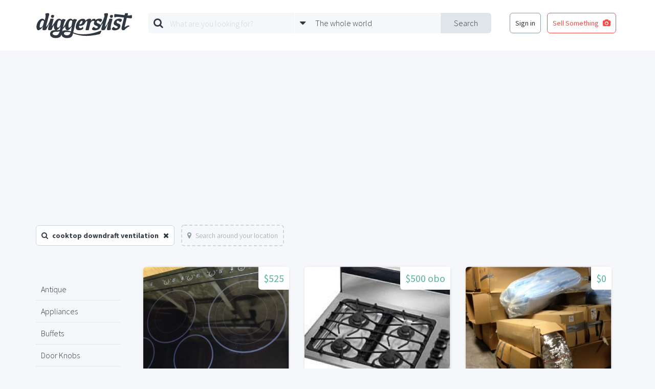

--- FILE ---
content_type: text/html; charset=utf-8
request_url: https://www.google.com/recaptcha/api2/aframe
body_size: 268
content:
<!DOCTYPE HTML><html><head><meta http-equiv="content-type" content="text/html; charset=UTF-8"></head><body><script nonce="dlTPSKWgzLnpfGOjAcHWEA">/** Anti-fraud and anti-abuse applications only. See google.com/recaptcha */ try{var clients={'sodar':'https://pagead2.googlesyndication.com/pagead/sodar?'};window.addEventListener("message",function(a){try{if(a.source===window.parent){var b=JSON.parse(a.data);var c=clients[b['id']];if(c){var d=document.createElement('img');d.src=c+b['params']+'&rc='+(localStorage.getItem("rc::a")?sessionStorage.getItem("rc::b"):"");window.document.body.appendChild(d);sessionStorage.setItem("rc::e",parseInt(sessionStorage.getItem("rc::e")||0)+1);localStorage.setItem("rc::h",'1769036727980');}}}catch(b){}});window.parent.postMessage("_grecaptcha_ready", "*");}catch(b){}</script></body></html>